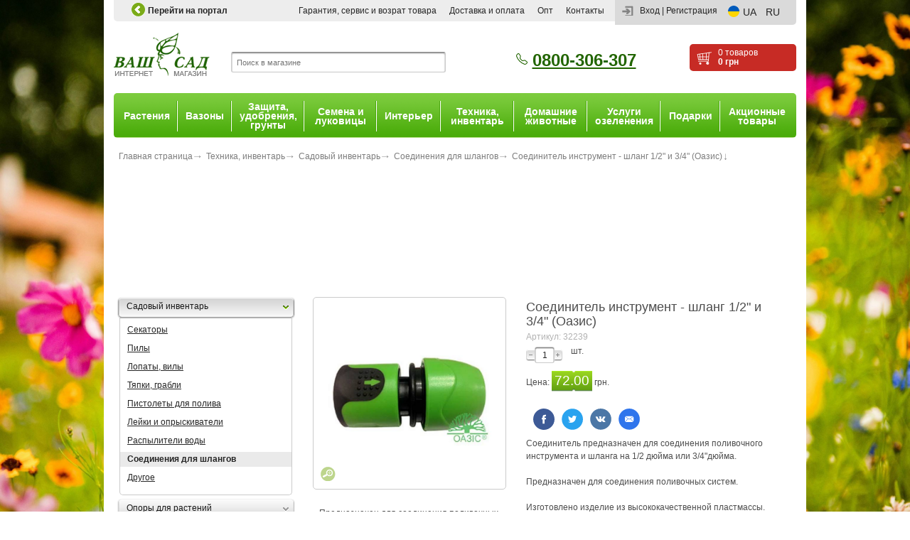

--- FILE ---
content_type: text/html; charset=UTF-8
request_url: https://shop.vashsad.ua/catalog/connectors/item/32239/
body_size: 13478
content:
<!DOCTYPE html PUBLIC "-//W3C//DTD XHTML 1.0 Strict//EN" "http://www.w3.org/TR/xhtml1/DTD/xhtml1-strict.dtd">
<html xmlns="http://www.w3.org/1999/xhtml"
	  style="background-image: url('/i/backgrounds/mlDkmn5.jpg');"

>
	<head>
		<title>Соединитель инструмент  шланг 12 и 34 Оазис  купить в интернет-магазине по низкой цене :: Артикул : 32239 - интернет-магазин Ваш Сад</title>
		<base href="https://shop.vashsad.ua">
		<meta http-equiv="Content-Type" content="text/html; charset=utf-8" />
		<meta name="description" content="Соединитель инструмент  шланг 12 и 34 Оазис Артикул: 32239 по самым низким ценам. Постоянные акции и скидки! Звоните ☎ +38 (097) 359-60-60" />
		<meta name="keywords" content="" />
		<meta name="viewport" content="width=device-width, initial-scale=1, user-scalable=no, maximum-scale=1">
		
		<link rel="alternate" href="https://shop.vashsad.ua/ua/catalog/connectors/item/32239/" hreflang="uk-UA" /> 
		<link rel="alternate" href="https://shop.vashsad.ua/catalog/connectors/item/32239/" hreflang="ru-UA" /> 
		
		
		
		<!-- Соединитель инструмент  шланг 12 и 34 Оазис Артикул: 32239 по самым низким ценам. Постоянные акции и скидки! Звоните ☎ +38 (097) 359-60-60  -->
		<link rel="stylesheet" href="/css/app.css" type="text/css" />
<link rel="stylesheet" href="/css/jquery-ui-1.8.16.custom.css" type="text/css" media="screen"/>


<!--[if lt IE 9]>
<link rel="stylesheet" href="css/ie.css" type="text/css" />
<script src="js/html5shiv.js"></script>
<![endif]-->

<!--[if lte IE 8]>
<link rel="stylesheet" href="css/ie.css" type="text/css" media="screen"/>
<![endif]-->
<link rel="icon" href="/favicon.ico" type="image/x-icon" />
  
		 <!--<script src="https://ajax.googleapis.com/ajax/libs/jquery/1.12.4/jquery.min.js"></script>-->
 <script src="https://cdnjs.cloudflare.com/ajax/libs/jquery/2.2.4/jquery.min.js"></script>
  <script src="/js/jquery.hoverintent.js" type="text/javascript"></script>
 <script src="/js/jquery-ui-1.8.16.custom.min.js" type="text/javascript"></script>
 <script src="/js/jquery.nivo.slider.js" type="text/javascript"></script> 
 <script src="/js/jquery.placeholder.min.js" type="text/javascript"></script>
 <script src="/js/analytics.js" type="text/javascript"></script>
 <script src="/js/scripts.js" type="text/javascript"></script>
 <script src='https://www.google.com/recaptcha/api.js'></script>


		<!-- Google Tag Manager -->
<script>(function(w,d,s,l,i){w[l]=w[l]||[];w[l].push({'gtm.start':
        new Date().getTime(),event:'gtm.js'});var f=d.getElementsByTagName(s)[0],
    j=d.createElement(s),dl=l!='dataLayer'?'&l='+l:'';j.async=true;j.src=
    'https://www.googletagmanager.com/gtm.js?id='+i+dl;f.parentNode.insertBefore(j,f);
})(window,document,'script','dataLayer','GTM-KSBDFT6');</script>
<!-- End Google Tag Manager -->

<!-- Facebook Pixel Code -->
<script>
  !function(f,b,e,v,n,t,s){if(f.fbq)return;n=f.fbq=function(){n.callMethod?
          n.callMethod.apply(n,arguments):n.queue.push(arguments)};if(!f._fbq)f._fbq=n;
    n.push=n;n.loaded=!0;n.version='2.0';n.queue=[];t=b.createElement(e);t.async=!0;
    t.src=v;s=b.getElementsByTagName(e)[0];s.parentNode.insertBefore(t,s)}(window,
          document,'script','https://connect.facebook.net/en_US/fbevents.js');
  fbq('init', '433100693756327'); // Insert your pixel ID here.
  fbq('track', 'PageView');
</script>
<noscript><img height="1" width="1" style="display:none"
               src="https://www.facebook.com/tr?id=433100693756327&ev=PageView&noscript=1"
        /></noscript>
<!-- DO NOT MODIFY -->
<!-- End Facebook Pixel Code -->


      
	</head>
	<body class="main_body" ng-app="shop">
    <!-- Google Tag Manager (noscript) -->
<noscript><iframe src="https://www.googletagmanager.com/ns.html?id=GTM-KSBDFT6"
                  height="0" width="0" style="display:none;visibility:hidden"></iframe></noscript>
<!-- End Google Tag Manager (noscript) -->
    <div class="popup_overlay"></div> 
		<div class="container_new">
			

			<div class="header_new">
				<div class="top_line_new">
					<div class="socual_icon_new">
						<div class="socual_icon_new">    
							<ul><li><a href="http://www.vashsad.ua" class="portal_back"><span class="prev_portal_small"></span>Перейти на портал</a></li></ul>
						</div>
					</div>
					<div class="top_menu_new">
						<a href="#" class="nav-button"><span></span></a>
						<div class="reg_aut_new">
							<ul class="lang lang-header ng-star-inserted">
    <li class="lang_item">
        <img alt="ua" src="images/flag-ua.svg" class="ng-star-inserted" />
    </li>
    <li class="lang_item">
        
        <a href="/ua/catalog/connectors/item/32239/" class="" title="UA">UA</a>
    </li>
    <li class="lang_item">
        <span>RU</span>
        
    </li>
</ul>

						    <noindex>
<a href="#" class="enter_new" id="enter_register">Вход</a> |
<a href="https://shop.vashsad.ua/registration/" rel="nofollow" class="reg_new">Регистрация</a>
<form action="#" class="extra_auth" id="auth_popup" method="post">
    <fieldset>
        <div class="title2"><div class="title3">
                <a href="#" class="close"></a>
                Авторизация
            </div></div>
        <div class="extra_auth_bg">
            <div class="extra_auth_content">
                <p>Если Вы не зарегестрированы, необходимо пройти <a href="https://shop.vashsad.ua/registration/">Регистрация</a></p>
                <p id="wrong" style="color:red;display:none;font-weight:bold">Вы указали неправильный логин или пароль.</p>
                <div><input placeholder="Ваш логин" id="login" name="login" /></div>
                <div><input placeholder="Ваш пароль" id="passwd" name="passwd" type="password" /></div>
                <p><input type="checkbox"  id="remember" name="remember" /> <label for="remember">Запомнить</label></p>
                <input class="go" value="войти" type="submit" id="log_in" /> <a href="/user/forgot/">Забыли пароль?</a>
            </div>
        </div>
        <div class="extra_auth_bt"></div>
    </fieldset>
</form>
 </noindex>
              
						</div>
						<!--login form-->
     
<ul> 
	
	
    <li class="first"><a href="/warranty/"><span>Гарантия, сервис и возрат товара </span></a>
    </li>
	
	
    <li><a href="/payment/"><span>Доставка и оплата</span></a>
    </li>
	
    <li><a href="/wholesale/"><span>Опт</span></a>
    </li>
	
	
	
    <li class="last" ><a href="/contact/"><span>Контакты</span></a>
    </li>
</ul>
   
					</div>
				</div>
				<div class="header_left_new">
					<a href="/"><img src="/images/logo.png" alt="" /></a>
				</div>
				<form action="/search/" id="search" method="post"  class="search_new">
	<fieldset> 
		<input type="text" placeholder="Поиск в магазине" value="" class="search_input" id="word" name="word" />
		
		<input type="submit" class="search_go" value="" /> 
	</fieldset>   
    </form>
 


				<div class="phone_new">
					<p><big><svg width="18" height="18" fill="currentColor" class="bi bi-telephone" viewbox="">
<path d="M3.654 1.328a.678.678 0 0 0-1.015-.063L1.605 2.3c-.483.484-.661 1.169-.45 1.77a17.568 17.568 0 0 0 4.168 6.608 17.569 17.569 0 0 0 6.608 4.168c.601.211 1.286.033 1.77-.45l1.034-1.034a.678.678 0 0 0-.063-1.015l-2.307-1.794a.678.678 0 0 0-.58-.122l-2.19.547a1.745 1.745 0 0 1-1.657-.459L5.482 8.062a1.745 1.745 0 0 1-.46-1.657l.548-2.19a.678.678 0 0 0-.122-.58L3.654 1.328zM1.884.511a1.745 1.745 0 0 1 2.612.163L6.29 2.98c.329.423.445.974.315 1.494l-.547 2.19a.678.678 0 0 0 .178.643l2.457 2.457a.678.678 0 0 0 .644.178l2.189-.547a1.745 1.745 0 0 1 1.494.315l2.306 1.794c.829.645.905 1.87.163 2.611l-1.034 1.034c-.74.74-1.846 1.065-2.877.702a18.634 18.634 0 0 1-7.01-4.42 18.634 18.634 0 0 1-4.42-7.009c-.362-1.03-.037-2.137.703-2.877L1.885.511z"></path>
</svg><a href="tel:0800306307">0800-306-307</a></big></p>

				</div>
				<a  href="/catalog/order/" rel="nofollow" >
<div class="basket_new" id="show_basket">
	0 товаров<br /> <b>0 грн</b>
</div>
</a>
     
			</div>
			<div class="main_menu_new">
	<a href="#" class="mobile-button"><span></span></a>
	<ul class="menu_drop">
		<li class=""><a href="/catalog/plants/">Растения</a>
			<div class="sub_menu_new">
				<dl>
					<dt><a href="/catalog/houseplants/">Комнатные растения</a></dt>

					<dd><a href="/catalog/flowering-plants/">Цветущие комнатные растения</a></dd><dd><a href="/catalog/decorative-foliage/">Декоративно-лиственные</a></dd><dd><a href="/catalog/orchids/">Орхидеи</a></dd><dd><a href="/catalog/cacti-and-succulents/">Кактусы и суккуленты</a></dd><dd><a href="/catalog/citrus/">Цитрусовые растения</a></dd>
					<dd><a href="/catalog/houseplants/">Еще ...</a></dd>
				</dl>
				<dl>
					<dt><a href="/catalog/plants-of-open-ground/">Растения открытого грунта</a></dt>

					<dd><a href="/catalog/conifers-are-woody-plants/">Хвойные деревья и кустарники</a></dd><dd><a href="/catalog/deciduous-shrubs/">Лиственные кустарники</a></dd><dd><a href="/catalog/deciduous-woody-plants/">Лиственные деревья</a></dd><dd><a href="/catalog/herbaceous-perennials/">Травянистые многолетники</a></dd><dd><a href="/catalog/fruit-tree/">Плодовые деревья и кустарники</a></dd>
					<dd><a href="/catalog/plants-of-open-ground/">Еще ...</a></dd>
				</dl>
				<dl>
					<dt><a href="/catalog/bonsai/">Бонсай</a></dt>

					<dd><a href="/catalog/room-bonsai/">Комнатный бонсай</a></dd><dd><a href="/catalog/bonsai-garden/">Садовый бонсай</a></dd>
					
				</dl>
				<dl>
					<dt><a href="/catalog/palm-trees/">Пальмы</a></dt>

				</dl>
				<div class="cl"></div>
			</div>
		</li>
		<li class=""><a href="/catalog/flower-pots-and-vases/">Вазоны</a>
			<div class="sub_menu_new">
				<dl>
					<dt><a href="/catalog/ceramic-pots/">Керамические вазоны</a></dt>

					<dd><a href="/catalog/floral-ceramic-pots/">Однотонная керамика</a></dd><dd><a href="/catalog/ceramicflowerpots/">Керамические кашпо</a></dd><dd><a href="/catalog/ceramic-pearl/">Керамика перламутр</a></dd><dd><a href="/catalog/terracotta-pottery/">Керамика терракот, мокко, глина</a></dd><dd><a href="/catalog/bonsai-vases/">Вазоны для бонсай</a></dd>
					<dd><a href="/catalog/ceramic-pots/">Еще ...</a></dd>
				</dl>
				<dl>
					<dt><a href="/catalog/plastic-pots/">Пластиковые вазоны</a></dt>

					<dd><a href="/catalog/pots-kashpo-lechuza/">Вазоны с системой автополива</a></dd><dd><a href="/catalog/elho/">Вазоны Elho</a></dd><dd><a href="/catalog/varicoloured-plastic/">Вазоны пластик</a></dd><dd><a href="/catalog/kashpo-plastic/">Кашпо пластик</a></dd><dd><a href="/catalog/balkonni/">Балконные вазоны</a></dd>
					<dd><a href="/catalog/plastic-pots/">Еще ...</a></dd>
				</dl>
				<dl>
					<dt><a href="/catalog/pots-orchids/">Кашпо под орхидеи</a></dt>

					<dd><a href="/catalog/glass-cachepot/">Стеклянные кашпо</a></dd><dd><a href="/catalog/plastic-cachepot/">Пластиковые кашпо</a></dd><dd><a href="/catalog/ceramic-cachepot/">Керамические кашпо</a></dd>
					
				</dl>
				<dl>
					<dt><a href="/catalog/florarium-glass/">Флорариумы</a></dt>

					<dd><a href="/catalog/floraglas/">Флорариумы стеклянные</a></dd>
					
				</dl>
				<dl>
					<dt><a href="/catalog/pots-outdoor/">Вазоны для сада (уличные)</a></dt>

					<dd><a href="/catalog/concrete-pots/">Вазоны из полимербетона</a></dd><dd><a href="/catalog/pots-fayberglass/">Вазоны из полимерных материалов</a></dd>
					
				</dl>
				<dl>
					<dt><a href="/catalog/click/">Умный сад Click and Grow</a></dt>

				</dl>
				<dl>
					<dt><a href="/catalog/wickerpots/">Плетеные кашпо</a></dt>

				</dl>
				<div class="cl"></div>
			</div>
		</li>
		<li class=""><a href="/catalog/associated-goods/">Защита, удобрения, грунты</a>
			<div class="sub_menu_new">
				<dl>
					<dt><a href="/catalog/fertilizers/">Удобрения</a></dt>

					<dd><a href="/catalog/universal-fertilizer/">универсальные удобрения</a></dd><dd><a href="/catalog/fertilizers-for-decorative-foliage/">для декоративно-лиственных</a></dd><dd><a href="/catalog/fertilizers-for-flowering/">для цветущих</a></dd><dd><a href="/catalog/fertilizers-for-orchids/">для орхидей</a></dd><dd><a href="/catalog/fertilizers-for-garden/">для сада-огорода</a></dd>
					<dd><a href="/catalog/fertilizers/">Еще ...</a></dd>
				</dl>
				<dl>
					<dt><a href="/catalog/gruntosmesi/">Грунтосмеси</a></dt>

					<dd><a href="/catalog/gruntosmesi-universal-soil/">универсальный грунт</a></dd><dd><a href="/catalog/gruntosmesi-for-flowering/">для цветущих</a></dd><dd><a href="/catalog/gruntosmesi-for-decorative-foliage/">для декоративно-лиственных</a></dd><dd><a href="/catalog/gruntosmesi-for-orchids/">для орхидей</a></dd><dd><a href="/catalog/gruntosmesi-for-cactuses/">для кактусов</a></dd>
					<dd><a href="/catalog/gruntosmesi/">Еще ...</a></dd>
				</dl>
				<dl>
					<dt><a href="/catalog/green-pharmacy/">Средства защиты растений</a></dt>

					<dd><a href="/catalog/insecticides/">Защита от вредителей (инсектициды)</a></dd><dd><a href="/catalog/insectoacaricides/">Инсектоакарициды</a></dd><dd><a href="/catalog/fungicides/">Защита от болезней (фунгициды)</a></dd><dd><a href="/catalog/herbicides/">Для уничтожения растительности (гербициды)</a></dd><dd><a href="/catalog/akaricides/">От клещей и паразитов (акарициды)</a></dd>
					<dd><a href="/catalog/green-pharmacy/">Еще ...</a></dd>
				</dl>
				<dl>
					<dt><a href="/catalog/bio/">Биопрепараты</a></dt>

				</dl>
				<dl>
					<dt><a href="/catalog/landscape-materials/">Агроволокно, геотекстиль, сетки</a></dt>

				</dl>
				<dl>
					<dt><a href="/catalog/tree-trunks/">Приствольные круги</a></dt>

				</dl>
				<dl>
					<dt><a href="/catalog/growing/">Все для рассады</a></dt>

					<dd><a href="/catalog/growing-sprouts/">Все для выращивания рассады</a></dd>
					
				</dl>
				<dl>
					<dt><a href="/catalog/protection-housing/">Средства защиты для дома</a></dt>

				</dl>
				<div class="cl"></div>
			</div>
		</li>
		<li class=""><a href="/catalog/seeds-and-bulbs/">Семена и луковицы</a>
			<div class="sub_menu_new">
				<dl>
					<dt><a href="/catalog/lawn-grass/">Семена газонных трав</a></dt>

					<dd><a href="/catalog/sports/">Спортивный газон</a></dd><dd><a href="/catalog/shade-tolerant/">Теневыносливый газон</a></dd><dd><a href="/catalog/photophilous/">Светолюбивый газон</a></dd><dd><a href="/catalog/universal/">Универсальный газон</a></dd><dd><a href="/catalog/theothers/">Другие...</a></dd>
					<dd><a href="/catalog/lawn-grass/">Еще ...</a></dd>
				</dl>
				<dl>
					<dt><a href="/catalog/vegetable-seeds/">Семена овощных культур</a></dt>

					<dd><a href="/catalog/cabbage/">Капуста</a></dd><dd><a href="/catalog/beet/">Свекла</a></dd><dd><a href="/catalog/pumpkin/">Тыква</a></dd><dd><a href="/catalog/peas/">Горох</a></dd><dd><a href="/catalog/melon/">Дыня</a></dd>
					<dd><a href="/catalog/vegetable-seeds/">Еще ...</a></dd>
				</dl>
				<dl>
					<dt><a href="/catalog/seeds-berry/">Семена ягод</a></dt>

					<dd><a href="/catalog/watermelon/">Арбуз</a></dd><dd><a href="/catalog/strawberry/">Земляника</a></dd><dd><a href="/catalog/strawberry/">Клубника</a></dd>
					
				</dl>
				<dl>
					<dt><a href="/catalog/spice-aromatic-seeds/">Семена пряно - ароматных культур</a></dt>

					<dd><a href="/catalog/anise/">Анис</a></dd><dd><a href="/catalog/ocimum/">Базилик</a></dd><dd><a href="/catalog/cilantro/">Кориандр (Кинза)</a></dd><dd><a href="/catalog/others/">Другое</a></dd><dd><a href="/catalog/microgreens/">Микрозелень</a></dd>
					<dd><a href="/catalog/spice-aromatic-seeds/">Еще ...</a></dd>
				</dl>
				<dl>
					<dt><a href="/catalog/medicinal-crops/">Семена лекарственных культур</a></dt>

				</dl>
				<dl>
					<dt><a href="/catalog/perennial-flowers/">Семена многолетних цветов и кустарников</a></dt>

					<dd><a href="/catalog/linteum/">Лён</a></dd><dd><a href="/catalog/aster/">Астры</a></dd><dd><a href="/catalog/aubrieta/">Аубриеты</a></dd><dd><a href="/catalog/achilea/">Ахилеи</a></dd><dd><a href="/catalog/carnatio/">Гвоздики</a></dd>
					<dd><a href="/catalog/perennial-flowers/">Еще ...</a></dd>
				</dl>
				<dl>
					<dt><a href="/catalog/biennial-flowers/">Семена двухлетных цветов</a></dt>

				</dl>
				<dl>
					<dt><a href="/catalog/annual-flowers/">Семена однолетних цветов</a></dt>

					<dd><a href="/catalog/ageratum/">Агератум</a></dd><dd><a href="/catalog/aster/">Астра</a></dd><dd><a href="/catalog/others-annual-flowers/">Другие...</a></dd><dd><a href="/catalog/marigold/">Бархатцы (чорнобрывцы)</a></dd><dd><a href="/catalog/cornflowers/">Васильки</a></dd>
					<dd><a href="/catalog/annual-flowers/">Еще ...</a></dd>
				</dl>
				<dl>
					<dt><a href="/catalog/houseplants-seeds/">Семена комнатных растений</a></dt>

					<dd><a href="/catalog/palm/">Пальма</a></dd><dd><a href="/catalog/pelargonium/">Пеларгония</a></dd><dd><a href="/catalog/cyclamen/">Цикламен</a></dd><dd><a href="/catalog/other/">Другие</a></dd>
					
				</dl>
				<div class="cl"></div>
			</div>
		</li>
		<li class=""><a href="/catalog/interior/">Интерьер</a>
			<div class="sub_menu_new">
				<dl>
					<dt><a href="/catalog/bbq/">Садовые камины - барбекю</a></dt>

				</dl>
				<dl>
					<dt><a href="/catalog/kamni_dekor/">Камни для декора</a></dt>

				</dl>
				<dl>
					<dt><a href="/catalog/podstavki/">Подставки для растений</a></dt>

				</dl>
				<dl>
					<dt><a href="/catalog/souvenirs/">Садовые фигуры</a></dt>

				</dl>
				<dl>
					<dt><a href="/catalog/garden-paths/">Садовые дорожки, бордюры, плитка</a></dt>

				</dl>
				<dl>
					<dt><a href="/catalog/decorative-cachepots/">Декоративные вазоны, кашпо, урны</a></dt>

				</dl>
				<dl>
					<dt><a href="/catalog/vases/">Вазы</a></dt>

				</dl>
				<div class="cl"></div>
			</div>
		</li>
		<li class=""><a href="/catalog/machinery-equipment/">Техника, инвентарь</a>
			<div class="sub_menu_new">
				<dl>
					<dt><a href="/catalog/garden-tools/">Садовый инвентарь</a></dt>

					<dd><a href="/catalog/secateurs/">Секаторы</a></dd><dd><a href="/catalog/saw/">Пилы</a></dd><dd><a href="/catalog/scapula/">Лопаты, вилы</a></dd><dd><a href="/catalog/chopper/">Тяпки, грабли</a></dd><dd><a href="/catalog/poliv/">Пистолеты для полива</a></dd>
					<dd><a href="/catalog/garden-tools/">Еще ...</a></dd>
				</dl>
				<dl>
					<dt><a href="/catalog/plants-supports/">Опоры для растений</a></dt>

				</dl>
				<dl>
					<dt><a href="/catalog/gardena/">Gardena садовый инвентарь</a></dt>

				</dl>
				<dl>
					<dt><a href="/catalog/fitolampi/">Фитолампы</a></dt>

				</dl>
				<dl>
					<dt><a href="/catalog/obogrevateli/">Обогреватели</a></dt>

					<dd><a href="/catalog/obogrevateligaz/">Газовые обогреватели</a></dd>
					
				</dl>
				<div class="cl"></div>
			</div>
		</li>
		<li class=""><a href="/catalog/pets/">Домашние животные</a>
			<div class="sub_menu_new">
				<dl>
					<dt><a href="/catalog/feed/">Корм для домашних животных</a></dt>

				</dl>
				<div class="cl"></div>
			</div>
		</li>
		<li class=""><a href="/catalog/services/">Услуги озеленения</a>
			<div class="sub_menu_new">
				<dl>
					<dt><a href="/catalog/landscape-architecture/">Ландшафтное проектирование</a></dt>

				</dl>
				<dl>
					<dt><a href="/catalog/care-for-outdoor-plants/">Озеленение, высадка и уход за растениями открытого грунта</a></dt>

				</dl>
				<dl>
					<dt><a href="/catalog/care-for-houseplants/">Уход за комнатными растениями</a></dt>

				</dl>
				<dl>
					<dt><a href="/catalog/plant-storage/">Зимнее хранение растений</a></dt>

				</dl>
				<dl>
					<dt><a href="/catalog/rolled-lawn/">Рулонный газон</a></dt>

				</dl>
				<div class="cl"></div>
			</div>
		</li>
		<li class=""><a href="/catalog/presents/">Подарки</a>
			<div class="sub_menu_new">
				<dl>
					<dt><a href="/catalog/certificate/">Подарочные сертификаты</a></dt>

				</dl>
				<dl>
					<dt><a href="/catalog/gifts-plants/">Подарочное оформление растений</a></dt>

					<dd><a href="/catalog/package/">Подарочная упаковка</a></dd><dd><a href="/catalog/plasticbag/">Подарочные пакеты для цветов</a></dd>
					
				</dl>
				<dl>
					<dt><a href="/catalog/sets/">Наборы для выращивания Травянчик</a></dt>

				</dl>
				<div class="cl"></div>
			</div>
		</li>
		<li class=""><a href="/catalog/actions/">Акционные товары</a>
		</li>
	</ul>
</div>

 
			<div id="midtop">
				<div class="caption">
					    

					<div class="crumbs">
						<ol itemscope itemtype="https://schema.org/BreadcrumbList">
						&nbsp;
    <li itemprop="itemListElement" itemscope
          itemtype="https://schema.org/ListItem">
        <a itemprop="item" href="/">
        <span itemprop="name">Главная страница</span></a>
        <meta itemprop="position" content="1" />
      </li>
    &nbsp;
    <li itemprop="itemListElement" itemscope
          itemtype="https://schema.org/ListItem">
        <a itemprop="item" href="/catalog/machinery-equipment/">
        <span itemprop="name">Техника, инвентарь</span></a>
        <meta itemprop="position" content="2" />
      </li>
    &nbsp;
    <li itemprop="itemListElement" itemscope
          itemtype="https://schema.org/ListItem">
        <a itemprop="item" href="/catalog/garden-tools/">
        <span itemprop="name">Садовый инвентарь</span></a>
        <meta itemprop="position" content="3" />
      </li>
    &nbsp;
    <li itemprop="itemListElement" itemscope
          itemtype="https://schema.org/ListItem">
        <a itemprop="item" href="/catalog/connectors/">
        <span itemprop="name">Соединения для шлангов</span></a>
        <meta itemprop="position" content="4" />
      </li>
    &nbsp;
     <li itemprop="itemListElement" itemscope
          itemtype="https://schema.org/ListItem">
        <span class="last" itemprop="name">Соединитель инструмент - шланг 1/2" и 3/4" (Оазис)</span>
        <meta itemprop="position" content="5" />
      </li>
    
						</ol>
					</div>
                    <div class="sitemap_dsc"></div>  
				</div>
			</div>
            <div class="banners_home">
    <div class="small">
        <ins data-revive-zoneid="2" data-revive-id="e5f318a14d8f0be637b0db2b13385961"></ins>
        <script async src="//a.vashsad.ua/www/delivery/asyncjs.php"></script>
    </div>
    <div class="wide">
        <ins data-revive-zoneid="3" data-revive-ct0="{clickurl_enc}" data-revive-id="e5f318a14d8f0be637b0db2b13385961"></ins>
        <script async src="//a.vashsad.ua/www/delivery/asyncjs.php"></script>
    </div>

</div>

    
			<div class="content_container_new">
				<div class="sidebar_new">
					<div class="categories">
    <ul class="sub_category_menu"> 
    <li class="opened"><a class="parent" href="/catalog/garden-tools/" ><span><em><strong>Садовый инвентарь</strong></em></span>
    <sub></sub></a>
       <ul class="subcategory"> 
    <li><a href="/catalog/secateurs/"><span><em>Секаторы</em></span></a></li>  
    <li><a href="/catalog/saw/"><span><em>Пилы</em></span></a></li>  
    <li><a href="/catalog/scapula/"><span><em>Лопаты, вилы</em></span></a></li>  
    <li><a href="/catalog/chopper/"><span><em>Тяпки, грабли</em></span></a></li>  
    <li><a href="/catalog/poliv/"><span><em>Пистолеты для полива</em></span></a></li>  
    <li><a href="/catalog/watering/"><span><em>Лейки и опрыскиватели</em></span></a></li>  
    <li><a href="/catalog/sprays/"><span><em>Распылители воды</em></span></a></li>  
     <li><a  class="active" href="/catalog/connectors/"><span><em>Соединения для шлангов</em></span></a></li>  
    <li><a href="/catalog/others-garden-tools/"><span><em>Другое</em></span></a></li>  
</ul>



    </li>
    <li><a class="parent" href="/catalog/plants-supports/" ><span><em><strong>Опоры для растений</strong></em></span>
    <sub></sub></a>
    

   
    </li>
    <li><a class="parent" href="/catalog/gardena/" ><span><em><strong>Gardena садовый инвентарь</strong></em></span>
    <sub></sub></a>
    

   
    </li>
    <li><a class="parent" href="/catalog/fitolampi/" ><span><em><strong>Фитолампы</strong></em></span>
    <sub></sub></a>
    

   
    </li>
     <li class="closed"><a class="parent" href="/catalog/obogrevateli/" ><span><em><strong>Обогреватели</strong></em></span>
    <sub></sub></a>
    <ul class="subcategory"> 
    <li><a href="/catalog/obogrevateligaz/"><span><em>Газовые обогреватели</em></span></a></li>  
</ul>


   
    </li>
    </ul>
</div>
<!-- .Categories -->
 


					<div id="left_block" >
	<div class="top_block">
		<div class="green_title"><h4>Акции</h4></div>
<div class="discount_list">
	<div class="clearfix">
		<div class="item-discount">
			<div class="item-discount-img">
				<a href="https://shop.vashsad.ua/catalog/grapes/item/2036021/"><img src="/i/shop/thumbs/f36021_1.jpg"   alt="Виноград Веселое Облако купить" title="Виноград Веселое Облако цены в магазине Ваш Сад" width="100" height="100"/></a>
			</div>
			<div class="item-discount-desc">
				<div class="item-discount-left">
					<div class="item-discount-rus"><a href="https://shop.vashsad.ua/catalog/grapes/item/2036021/">Виноград Веселое Облако</a></div>
					<br/>
					<div class="price">
						<span class="price-old"><span>136.8 грн</span> <em>&ndash;20%</em></span>
						<span class="item-discount-price"><em>109.44</em></span>
						<span class="currency">грн.</span>
					</div>
					<div class="clr"></div>
				</div>
				<div class="clr"></div>
			</div>
		</div>
		<div class="clr"></div>
		<div class="item-discount">
			<div class="item-discount-img">
				<a href="https://shop.vashsad.ua/catalog/deciduous-woody-plants/item/2024809/"><img src="/i/shop/thumbs/f24809_1.jpg"   alt="Слива растопыренная Писсарди купить" title="Слива растопыренная Писсарди цены в магазине Ваш Сад" width="100" height="100"/></a>
			</div>
			<div class="item-discount-desc">
				<div class="item-discount-left">
					<div class="item-discount-rus"><a href="https://shop.vashsad.ua/catalog/deciduous-woody-plants/item/2024809/">Слива растопыренная Писсарди</a></div>
					<br/>
					<div class="price">
						<span class="price-old"><span>32860 грн</span> <em>&ndash;20%</em></span>
						<span class="item-discount-price"><em>26288</em></span>
						<span class="currency">грн.</span>
					</div>
					<div class="clr"></div>
				</div>
				<div class="clr"></div>
			</div>
		</div>
		<div class="clr"></div>
		<div class="item-discount">
			<div class="item-discount-img">
				<a href="https://shop.vashsad.ua/catalog/abies/item/2022910/"><img src="/i/shop/thumbs/f22910_1.jpg"   alt="Пихта Нордмана купить" title="Пихта Нордмана цены в магазине Ваш Сад" width="100" height="100"/></a>
			</div>
			<div class="item-discount-desc">
				<div class="item-discount-left">
					<div class="item-discount-rus"><a href="https://shop.vashsad.ua/catalog/abies/item/2022910/">Пихта Нордмана</a></div>
					<br/>
					<div class="price">
						<span class="price-old"><span>12560 грн</span> <em>&ndash;20%</em></span>
						<span class="item-discount-price"><em>10048</em></span>
						<span class="currency">грн.</span>
					</div>
					<div class="clr"></div>
				</div>
				<div class="clr"></div>
			</div>
		</div>
		<div class="clr"></div>
	</div>
	<a href="/catalog/actions/" class="discount_link">Все акционные товары</a>
	</div>
  
	</div> 
</div>
				</div>
				<div class="content_block_new">
					<div class="product"  itemtype="http://schema.org/Product" itemscope>
    <script type="text/javascript">
        window.dataLayer = window.dataLayer || [];
        window.dataLayer.push({
            event: 'view_item',
            ecommerce: {
                items: [{
                    item_name: 'Соединитель инструмент - шланг 1/2" и 3/4" (Оазис)',
                    item_id: '32239',
                    price: '72',
                    currency: 'UAH',
                    item_category: 'Соединения для шлангов',
                    quantity: '1'
                }]
            }
        });
    </script>
    <div class="item fullinfo">
        <div class="item-imgwrap">
            <div class="item-img">
                <a href="/i/shop/f32239_1.jpg" class="fancy"><img src="/i/shop/f32239_1.jpg" width="250px"
                                                                  height="250px"
                                                                  alt="Соединитель инструмент - шланг 1/2" и 3/4" (Оазис) купить "
                                                                  title="Соединитель инструмент - шланг 1/2" и 3/4" (Оазис) цены в магазине Ваш Сад"/>
                </a>
                <a class="zoom fancy" href="/i/shop/f32239_1.jpg"></a>
            </div>
            <div class="clr"></div>
            <br/>
            <link itemprop="image" href="https://shop.vashsad.ua/i/shop/f32239_1.jpg" />
            <meta itemprop="name" content="Соединитель инструмент - шланг 1/2" и 3/4" (Оазис)" />
            <meta itemprop="description" content="Соединитель предназначен для соединения поливочного инструмента и шланга на 1/2 дюйма или 3/4"дюйма.<br/><br/>Предназначен для соединения поливочных систем.<br/><br/>Изготовлено изделие из высококачественной пластмассы.<br/>"/>
            <div itemprop="aggregateRating" itemtype="https://schema.org/AggregateRating" itemscope>
                <meta itemprop="reviewCount" content="101" />
                <meta itemprop="ratingValue" content="3.57" />
            </div>



        </div>

        <div class="item-desc">
            <div class="order_item">
                <form action="https://shop.vashsad.ua/catalog/order/" method="post" name="addGoodForm14805"
                      id="addGoodForm14805">
                    <div class="item-left-fixed">
                        <span class="item-rus"><h1>Соединитель инструмент - шланг 1/2" и 3/4" (Оазис)</h1></span>
                        <div class="item-har">
                            <span class="articul">Артикул:  32239</span>
                            <meta itemprop="mpn" content="32239" />
                        </div>
                        <div class="clr"></div>

                                <div class="addtocart">
                                    <div class="input-t quant">
                                        <sub></sub>
                                        <input type="text" value="1" class="s_inp itemq" name="pcs"/>
                                        <sup></sup>
                                        <ins class="plus"></ins>
                                        <ins class="minus"></ins>
                                    </div>
                                    <em>шт.</em>
                                </div>
                                <div class="clr"></div>
                                <span class="price fl mt" itemprop="offers" itemscope itemtype="http://schema.org/Offer">
                                        
                                        <meta itemprop="priceCurrency"  content="UAH"/>
                                        <span class="preice-label">Цена:</span>
                                        <meta itemprop="price" content="72.00" />
                                        <meta itemprop="priceValidUntil" content="2028-12-31">
                                        <link itemprop="url" href="https://shop.vashsad.ua/catalog/connectors/item/32239/" />
                                        <span class="item-price"><em
                                                id="main_price">72.00</em><sub></sub></span>
                                        <span class="currency">грн.</span>
                                        <meta itemprop="availability" content="https://schema.org/InStock" />
                                </span>
                        <div class="clr"></div>
                        <br/>

                        <div class="social-links">
                            <ul>
                                <li>
                                    <a href="https://www.facebook.com/sharer.php?u=https://shop.vashsad.ua/catalog/connectors/item/32239/" target="_blank">
                                        <svg width="30px" height="30px" viewBox="0 0 109 109" version="1.1"
                                             xmlns="http://www.w3.org/2000/svg"
                                             xmlns:xlink="http://www.w3.org/1999/xlink">
                                            <title>Facebook</title>
                                            <g id="Page-1" stroke="none" stroke-width="1" fill="none"
                                               fill-rule="evenodd">
                                                <g id="Facebook" fill-rule="nonzero">
                                                    <path d="M54.5,109 C24.36,109 0,84.64 0,54.5 C0,24.36 24.36,0 54.5,0 C84.64,0 109,24.36 109,54.5 C109,84.64 84.64,109 54.5,109 Z"
                                                          id="Oval" fill="#3D5A96"></path>
                                                    <path d="M58.19,76.86 L48.27,76.86 L48.27,55.74 L43.32,55.74 L43.32,47.61 L48.27,47.61 L48.27,42.72 C48.27,36.09 51.07,32.14 59.02,32.14 L65.63,32.14 L65.63,40.28 L61.5,40.28 C58.41,40.28 58.2,41.41 58.2,43.54 L58.19,47.61 L65.68,47.61 L64.8,55.74 L58.19,55.74 L58.19,76.86 L58.19,76.86 Z"
                                                          fill="#FFFFFF"></path>
                                                </g>
                                            </g>
                                        </svg>
                                    </a>
                                </li>
                                <li>
                                   <a href="https://twitter.com/share?url=https://shop.vashsad.ua/catalog/connectors/item/32239/&amp;text=Соединитель инструмент - шланг 1/2" и 3/4" (Оазис)" target="_blank">
                                        <svg width="30px" height="30px" viewBox="0 0 110 109" version="1.1"
                                             xmlns="http://www.w3.org/2000/svg"
                                             xmlns:xlink="http://www.w3.org/1999/xlink">
                                            <title>Twitter</title>
                                            <g id="Page-1" stroke="none" stroke-width="1" fill="none"
                                               fill-rule="evenodd">
                                                <g id="Twitter" fill-rule="nonzero">
                                                    <path d="M55.4,109 C25.26,109 0.9,84.64 0.9,54.5 C0.9,24.36 25.26,0 55.4,0 C85.54,0 109.9,24.36 109.9,54.5 C109.9,84.64 85.54,109 55.4,109 Z"
                                                          id="Oval" fill="#2AA3EF"></path>
                                                    <path d="M77.76,40.63 C76.12,41.36 74.34,41.86 72.49,42.08 C74.38,40.94 75.84,39.15 76.52,37.01 C74.75,38.06 72.79,38.82 70.7,39.23 C69.02,37.45 66.64,36.33 64,36.33 C58.93,36.33 54.82,40.44 54.82,45.51 C54.82,46.23 54.91,46.93 55.06,47.6 C47.44,47.22 40.68,43.56 36.16,38.01 C35.36,39.37 34.91,40.94 34.91,42.63 C34.91,45.81 36.53,48.62 38.99,50.26 C37.49,50.21 36.07,49.8 34.84,49.11 C34.84,49.15 34.84,49.19 34.84,49.23 C34.84,53.67 38,57.38 42.2,58.22 C41.43,58.43 40.62,58.54 39.78,58.54 C39.19,58.54 38.62,58.49 38.06,58.38 C39.22,62.02 42.61,64.67 46.63,64.75 C43.49,67.21 39.53,68.67 35.23,68.67 C34.49,68.67 33.76,68.63 33.04,68.55 C37.1,71.15 41.92,72.67 47.11,72.67 C63.98,72.67 73.21,58.69 73.21,46.57 C73.21,46.17 73.2,45.78 73.18,45.38 C74.97,44.09 76.53,42.47 77.76,40.64 L77.76,40.63 L77.76,40.63 Z"
                                                          fill="#FFFFFF"></path>
                                                </g>
                                            </g>
                                        </svg>
                                    </a>
                                </li>

                                <li>
                                    <a href="https://vkontakte.ru/share.php?url=https://shop.vashsad.ua/catalog/connectors/item/32239/" target="_blank">
                                        <svg width="30px" height="30px" viewBox="0 0 110 110" version="1.1"
                                             xmlns="http://www.w3.org/2000/svg"
                                             xmlns:xlink="http://www.w3.org/1999/xlink">
                                            <title>VK</title>
                                            <g id="Page-1" stroke="none" stroke-width="1" fill="none"
                                               fill-rule="evenodd">
                                                <g id="VK" fill-rule="nonzero">
                                                    <path d="M55.1,109.06 C24.96,109.06 0.6,84.7 0.6,54.56 C0.6,24.42 24.96,0.06 55.1,0.06 C85.24,0.06 109.6,24.42 109.6,54.56 C109.6,84.7 85.24,109.06 55.1,109.06 Z"
                                                          id="Oval" fill="#4C77A6"></path>
                                                    <path d="M71.85,59.24 C73.51,60.92 75.28,62.5 76.77,64.35 C77.43,65.17 78.06,66.02 78.54,66.97 C79.22,68.33 78.6,69.82 77.42,69.9 L70.09,69.9 C68.2,70.06 66.7,69.28 65.43,67.94 C64.41,66.88 63.47,65.74 62.5,64.64 C62.1,64.19 61.68,63.77 61.18,63.43 C60.18,62.77 59.31,62.97 58.74,64.05 C58.16,65.14 58.02,66.35 57.97,67.57 C57.89,69.35 57.37,69.82 55.63,69.9 C51.93,70.08 48.41,69.5 45.15,67.57 C42.27,65.88 40.03,63.48 38.09,60.76 C34.3,55.48 31.41,49.67 28.8,43.7 C28.22,42.36 28.64,41.63 30.08,41.61 C32.48,41.56 34.87,41.56 37.26,41.6 C38.23,41.62 38.87,42.19 39.25,43.14 C40.54,46.42 42.13,49.54 44.11,52.43 C44.64,53.2 45.18,53.97 45.95,54.51 C46.8,55.11 47.45,54.91 47.85,53.94 C48.1,53.32 48.21,52.65 48.27,51.99 C48.46,49.71 48.48,47.43 48.15,45.16 C47.95,43.74 47.17,42.82 45.8,42.55 C45.1,42.42 45.2,42.15 45.54,41.74 C46.13,41.03 46.69,40.58 47.79,40.58 L56.07,40.58 C57.38,40.85 57.67,41.45 57.85,42.8 L57.85,52.29 C57.84,52.81 58.11,54.37 59.02,54.71 C59.75,54.96 60.24,54.36 60.68,53.88 C62.66,51.71 64.07,49.14 65.34,46.49 C65.9,45.32 66.38,44.11 66.85,42.9 C67.2,42 67.74,41.56 68.72,41.58 L76.69,41.58 C76.93,41.58 77.17,41.59 77.4,41.63 C78.74,41.86 79.11,42.46 78.69,43.81 C78.04,45.93 76.77,47.7 75.53,49.48 C74.2,51.37 72.77,53.2 71.46,55.11 C70.24,56.85 70.34,57.73 71.85,59.24 L71.85,59.24 Z"
                                                          fill="#FFFFFF"></path>
                                                </g>
                                            </g>
                                        </svg>
                                    </a>
                                </li>
                                <li>
                                    <a href="mailto:?Subject=Соединитель инструмент - шланг 1/2" и 3/4" (Оазис) - shop.vashsad.ua&amp;Body= https://shop.vashsad.ua/catalog/connectors/item/32239/">
                                        <svg width="30px" height="30px" viewBox="0 0 110 110" version="1.1"
                                             xmlns="http://www.w3.org/2000/svg"
                                             xmlns:xlink="http://www.w3.org/1999/xlink">
                                            <title>E-mail</title>
                                            <g id="Page-1" stroke="none" stroke-width="1" fill="none"
                                               fill-rule="evenodd">
                                                <g id="E-mail" fill-rule="nonzero">
                                                    <path d="M55.2,109.03 C25.06,109.03 0.7,84.67 0.7,54.53 C0.7,24.39 25.06,0.03 55.2,0.03 C85.34,0.03 109.7,24.39 109.7,54.53 C109.7,84.67 85.34,109.03 55.2,109.03 Z"
                                                          id="Oval" fill="#2F75EC"></path>
                                                    <path d="M39.59,69.9 C38.19,69.9 36.81,69.48 35.63,68.68 L37.01,67.18 L49.86,53.24 L54.7,56.54 L54.93,56.62 L55.01,56.62 C55.06,56.63 55.1,56.63 55.13,56.63 C55.17,56.63 55.2,56.63 55.25,56.62 C55.3,56.63 55.33,56.63 55.37,56.63 C55.4,56.63 55.44,56.63 55.49,56.62 L55.57,56.62 L55.73,56.54 L60.61,53.22 L73.4,67.14 L74.75,68.61 C73.5,69.45 72.06,69.9 70.57,69.9 L70.52,69.9 L39.88,69.9 C39.77,69.9 39.68,69.9 39.59,69.9 Z M34.26,67.26 L34.26,67.26 C33.32,65.88 32.82,64.2 32.84,62.5 L32.85,46.53 C32.84,45.07 33.2,43.63 33.89,42.36 L35.5,43.47 L48.15,52.11 L35.62,65.78 L34.26,67.26 L34.26,67.26 Z M76.17,67.25 L76.17,67.25 L74.8,65.75 L62.28,52.07 L74.92,43.47 L76.55,42.37 C77.25,43.64 77.6,45.09 77.55,46.56 L77.55,62.5 C77.62,64.2 77.13,65.88 76.18,67.25 L76.17,67.25 Z M55.12,54.43 L55.12,54.43 L55.12,54.43 L50.33,51.16 C50.23,51.06 50.11,50.99 49.98,50.94 L36.82,41.99 L35.09,40.81 C36.34,39.75 37.92,39.16 39.53,39.16 C39.66,39.16 39.78,39.16 39.88,39.17 L70.47,39.17 C70.53,39.16 70.59,39.16 70.65,39.16 C72.31,39.16 73.94,39.75 75.25,40.81 L73.51,42 L55.12,54.43 L55.12,54.43 Z"
                                                          id="Mail" fill="#FFFFFF"></path>
                                                </g>
                                            </g>
                                        </svg>
                                    </a>
                                </li>
                            </ul>
                        </div>
                        <span class="item-txt">
                            <p>Соединитель предназначен для соединения поливочного инструмента и шланга на 1/2 дюйма или 3/4"дюйма.<br/><br/>Предназначен для соединения поливочных систем.<br/><br/>Изготовлено изделие из высококачественной пластмассы.<br/></p>
                        </span>


                    </div>
                    <div class="row">
                        <div class="col-md-5">
                            <button type="button" class="btn btn-info btn-default btn-block"
                                   id="addOneProductToBasket" sendFormID = "14805"
                            >Купить!
                            </button>
                        </div>
                        <div class="col-md-5"><p class="sklad est"
                                                                 content="in_stock">Есть на складе</p>

                        </div>
                    </div>
                    <div class="item-right-fixed">
                        <input type="hidden" name="is_nds" id="is_nds" value="0">
                        <input type="hidden" name="good_id" value="14805">
                        <input type="hidden" name="1c_key" value="32239">
                        <input type="hidden" name="1c_key_local" value="15907">
                        <input type="hidden" name="good_name" value="Соединитель инструмент - шланг 1/2" и 3/4" (Оазис)" id="send_name">
                        <input type="hidden" name="price" value="72.00" id="send_price">
                        <input type="hidden" name="price_name" value="1 шт.">
                        <input type="hidden" name="price_id" value="2422">


                    </div>
                </form>
                <div class="clear"></div>
            </div>
            <div class="clearfix"></div>
        </div>
        <p class="h3">Комментарии</p>
<div class="comm">
	<a name="comments"></a>
	<div class="comment">
		
	</div>
	
	<div class="comment"> 
		<div class="comment_head">
			Комментариев пока нет,  Вы можете <a href="#" onClick="ShowComment($(this),0,'');return false;" class="small"></a> свой. <br><br>
		</div>
	</div> 
	<div id="comment_form" class="comment_form" style="display:none;"> 
		<div class="answer">
			<a href="#" onClick="$('#comment_form').hide('fast');return false;"   class="close"></a>
			<h5>Задать вопрос / Оставить отзыв</h5>
		</div>
		<form name="c_frm" action="" method="post" id="c_frm">
			<div id="req_" style="display:none;color:red;margin-left:20px;padding-top:20px"><strong>Вы заполнили не все обязательные поля</strong><br /><br /></div>
			<div id="captcha_" style="display:none;color:red;margin-left:20px; padding-top:20px"><strong>Введенный графический ключ не совпадает</strong><br /><br /></div>
			<div id="ok_" style="display:none;margin-left:20px; padding-top:20px"><strong>Ваше сообщение добавлено</strong><br /><br /></div>
			<fieldset>
				<table class="comment_form_table">
					<tr>
						<td align="right">Ваше имя:<b>*</b></td>
						<td><input type="text" value=""  name="name" id="user_name" ></td>
					</tr>                                                
					<tr>
						<td align="right">Комментарий:<b>*</b></td>
						<td><textarea name="comment"  rows="4" cols="10" class="carea" id="comment"  ></textarea></td>
					</tr>
					<tr>
						<!--<td align="right"><label for="input_kod">Введите код:<b>*</b></label></td>-->
						<!--<td><img src="/kcaptcha/?=" style="cursor:pointer;" width="150" height="45" align="absmiddle" onclick="this.src='/kcaptcha/?=?'+Math.random();" alt="Отобразить другую" title="Отобразить другую" id="code"/></td>-->
					</tr>
					<tr>
						<td></td>
						<td><input name="captcha" id="captcha" type="text"  class="cinput"  /></td>
					</tr>
					<tr>
						<td></td>
						<td><input type="button" class="com_button" name="send_comment" value="Отправить"  onclick="sendCommentForm();return false;" />
							<input type="button" class="com_button" value="Отмена" onClick="$('#comment_form').hide('fast');return false;" />
							<input type="hidden" name="pid" id="pid" value="0">
							<input type="hidden" name="data_bind_id" id="data_bind_id" value="32239">
							<input type="hidden" name="table_name" id="table_name" value="catalog">  
							<input type="hidden" name="table_id" id="table_name" value="">  
							<input type="hidden" name="send_comment" value="1">                                                 
						</td>
					</tr>
				</table>
			</fieldset>
		</form>
	</div> 
</div>

        <div class="clr"></div>
    </div>
    <!-- .Item -->
    <div class="clearfix"></div>
    <!--	<div class="tags_cloud">
</div>  
<div class="clearfix"></div>          
  -->


    <div class="simproducts">
        <p class="h3">Похожие товары</p>
        <div class="simin">
            <div class="item">
                <div class="item-img">
                    <a href="/catalog/connectors/item/20252/"><img src="/i/shop/thumbs/f20252_1.jpg"
                                                                   alt="Соединитель шланг 1\2" - шланг 3/4” купить"
                                                                   title="Соединитель шланг 1\2" - шланг 3/4” цены в магазине Ваш Сад"/></a>
                </div>
                <div class="item-desc">
                    <div class="item-left">
                        <div class="item-rus"><a href="/catalog/connectors/item/20252/">Соединитель шланг 1\2" - шланг 3/4”</a></div>
                        <div class="price">
                            <span class="item-price"><em>40.00</em></span>
                            <span class="currency">грн.</span>
                        </div>
                        <div class="clr"></div>
                        <div class="addtocart">
                            <a href="/catalog/connectors/item/20252/" class="incart"><em>КУПИТЬ</em></a>
                        </div>
                    </div>
                    <div class="clr"></div>
                </div>
                <div class="clr"></div>
            </div>
            <!-- .Item -->
            <div class="item">
                <div class="item-img">
                    <a href="/catalog/connectors/item/20259/"><img src="/i/shop/thumbs/f20259_1.jpg"
                                                                   alt="Муфта соединительная на 3/4" с внутренней резьбой купить"
                                                                   title="Муфта соединительная на 3/4" с внутренней резьбой цены в магазине Ваш Сад"/></a>
                </div>
                <div class="item-desc">
                    <div class="item-left">
                        <div class="item-rus"><a href="/catalog/connectors/item/20259/">Муфта соединительная на 3/4" с внутренней резьбой</a></div>
                        <div class="price">
                            <span class="item-price"><em>29.80</em></span>
                            <span class="currency">грн.</span>
                        </div>
                        <div class="clr"></div>
                        <div class="addtocart">
                            <a href="/catalog/connectors/item/20259/" class="incart"><em>КУПИТЬ</em></a>
                        </div>
                    </div>
                    <div class="clr"></div>
                </div>
                <div class="clr"></div>
            </div>
            <!-- .Item -->
            <div class="item">
                <div class="item-img">
                    <a href="/catalog/connectors/item/20250/"><img src="/i/shop/thumbs/f20250_1.jpg"
                                                                   alt="Муфта соединительная на 3/4" с наружной резьбой купить"
                                                                   title="Муфта соединительная на 3/4" с наружной резьбой цены в магазине Ваш Сад"/></a>
                </div>
                <div class="item-desc">
                    <div class="item-left">
                        <div class="item-rus"><a href="/catalog/connectors/item/20250/">Муфта соединительная на 3/4" с наружной резьбой</a></div>
                        <div class="price">
                            <span class="item-price"><em>16.00</em></span>
                            <span class="currency">грн.</span>
                        </div>
                        <div class="clr"></div>
                        <div class="addtocart">
                            <a href="/catalog/connectors/item/20250/" class="incart"><em>КУПИТЬ</em></a>
                        </div>
                    </div>
                    <div class="clr"></div>
                </div>
                <div class="clr"></div>
            </div>
            <!-- .Item -->
            <div class="clr"></div>
        </div>
    </div>
    <div class="clr"></div>
</div>
<!-- .Product -->

 

    
     
				</div>
				<div class="cl"></div>
				<div class="about_text_bottom">
					
				</div>
			</div>

			<div class="clr"></div>
			<div id="footer">
				<div id="footerleft">
					<p id="copy">&copy; 2011 - 2026  <a href="/">«Ваш Сад»</a></p>
					<div class="td cards">
						<a target="_blank" rel="nofollow noopener noreferrer" href="https://www.mastercard.ua/uk-ua/consumers/features-benefits/safety-and-security/securecode.html"><img src="/images/mc_logo.png" height="30px"/></a>
						<a target="_blank" rel="nofollow noopener noreferrer" href="https://www.visa.com.ua/uk_UA/run-your-business/accept-visa-payments.html"><img src="/images/visa_logo.png" height="30px"/></a>
					</div>
				</div>
				<!-- #Footerleft -->
				<div id="footerright">
					<ul class="clearfix" id="fmenu">
						<li><a href="https://www.vashsad.ua/encyclopedia-of-plants/">Энциклопедия</a></li>
						<li><a href="https://www.vashsad.ua/gallery/">Фото</a></li>
						<li><a href="https://www.vashsad.ua/forum/">Форумы</a></li>
						<li><a href="https://shop.vashsad.ua/warranty/">Гарантия и сервис</a></li>
						<li><a href="https://shop.vashsad.ua/privacy/">Политика конфиденциальности</a></li>
						<li><a href="https://www.vashsad.ua/about/company/garden_centers/all/">Адреса и телефоны</a></li>
						<li><a href="https://shop.vashsad.ua/offerta/">Договор публичной оферты</a></li>
					</ul>
				</div>
				<!-- #Footerright -->
			</div>
			<!-- #Footer -->
		</div>
	

<script type="text/javascript">
    /* <![CDATA[ */
    var google_conversion_id = 845527002;
    var google_custom_params = window.google_tag_params;
    var google_remarketing_only = true;
    /* ]]> */
</script>
<script type="text/javascript" src="//www.googleadservices.com/pagead/conversion.js">
</script>
<noscript>
    <div style="display:inline;">
        <img height="1" width="1" style="border-style:none;" alt="" src="//googleads.g.doubleclick.net/pagead/viewthroughconversion/845527002/?guid=ON&amp;script=0"/>
    </div>
</noscript>



	<script src="/js/app/app.min.js?1768740345"></script>
	</body>
</html>

